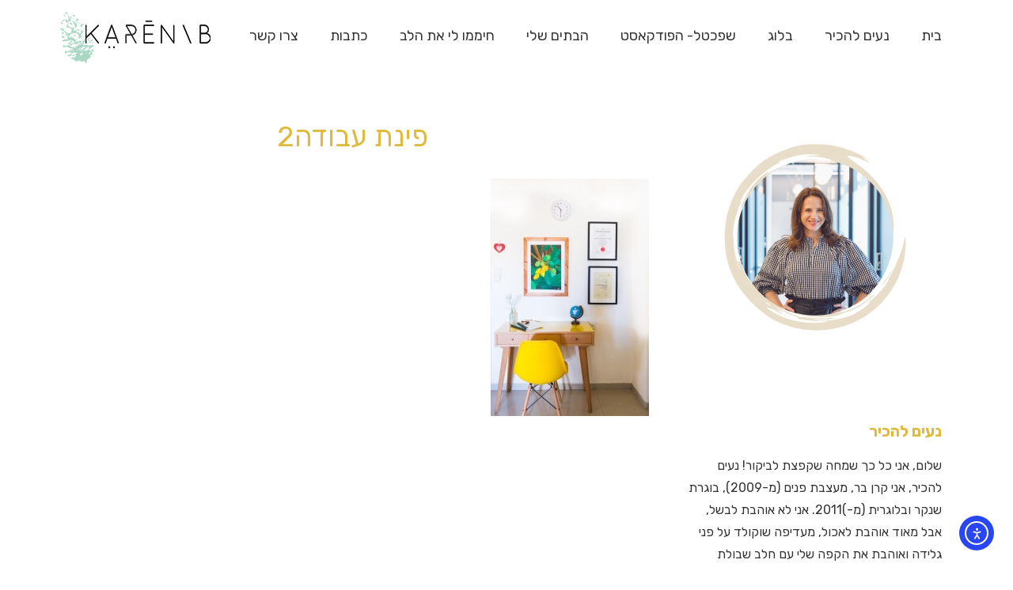

--- FILE ---
content_type: text/html; charset=UTF-8
request_url: https://karenb.co.il/2014/10/03/11/33/46/1380/%D7%A2%D7%99%D7%A6%D7%95%D7%91-%D7%9E%D7%A9%D7%A8%D7%93/%D7%90%D7%99%D7%9A-%D7%9C%D7%A2%D7%A6%D7%91-%D7%A4%D7%99%D7%A0%D7%AA-%D7%A2%D7%91%D7%95%D7%93%D7%94/attachment/%D7%A4%D7%99%D7%A0%D7%AA-%D7%A2%D7%91%D7%95%D7%93%D7%942
body_size: 16060
content:
<!DOCTYPE html>
<!--[if lt IE 7]>
<html class="no-js lt-ie9 lt-ie8 lt-ie7" dir="rtl" lang="he-IL" xmlns:fb="https://www.facebook.com/2008/fbml" xmlns:addthis="https://www.addthis.com/help/api-spec" > <![endif]-->
<!--[if IE 7]>
<html class="no-js lt-ie9 lt-ie8" dir="rtl" lang="he-IL" xmlns:fb="https://www.facebook.com/2008/fbml" xmlns:addthis="https://www.addthis.com/help/api-spec" > <![endif]-->
<!--[if IE 8]>
<html class="no-js lt-ie9" dir="rtl" lang="he-IL" xmlns:fb="https://www.facebook.com/2008/fbml" xmlns:addthis="https://www.addthis.com/help/api-spec" > <![endif]-->
<!--[if gt IE 8]><!--> <html class="no-js" dir="rtl" lang="he-IL" xmlns:fb="https://www.facebook.com/2008/fbml" xmlns:addthis="https://www.addthis.com/help/api-spec" > <!--<![endif]-->
<head>
	<meta charset="utf-8" />
	<meta name="viewport" content="width=device-width, initial-scale=1.0" />
	<title>פינת עבודה2 - Karen B</title>
	<meta name='robots' content='index, follow, max-image-preview:large, max-snippet:-1, max-video-preview:-1' />
		<style>img:is([sizes="auto" i], [sizes^="auto," i]) { contain-intrinsic-size: 3000px 1500px }</style>
		
	<!-- This site is optimized with the Yoast SEO plugin v25.6 - https://yoast.com/wordpress/plugins/seo/ -->
	<link rel="canonical" href="https://karenb.co.il/2014/10/03/11/33/46/1380/עיצוב-משרד/איך-לעצב-פינת-עבודה/attachment/פינת-עבודה2/" />
	<script type="application/ld+json" class="yoast-schema-graph">{"@context":"https://schema.org","@graph":[{"@type":"WebPage","@id":"https://karenb.co.il/2014/10/03/11/33/46/1380/%D7%A2%D7%99%D7%A6%D7%95%D7%91-%D7%9E%D7%A9%D7%A8%D7%93/%D7%90%D7%99%D7%9A-%D7%9C%D7%A2%D7%A6%D7%91-%D7%A4%D7%99%D7%A0%D7%AA-%D7%A2%D7%91%D7%95%D7%93%D7%94/attachment/%D7%A4%D7%99%D7%A0%D7%AA-%D7%A2%D7%91%D7%95%D7%93%D7%942/","url":"https://karenb.co.il/2014/10/03/11/33/46/1380/%D7%A2%D7%99%D7%A6%D7%95%D7%91-%D7%9E%D7%A9%D7%A8%D7%93/%D7%90%D7%99%D7%9A-%D7%9C%D7%A2%D7%A6%D7%91-%D7%A4%D7%99%D7%A0%D7%AA-%D7%A2%D7%91%D7%95%D7%93%D7%94/attachment/%D7%A4%D7%99%D7%A0%D7%AA-%D7%A2%D7%91%D7%95%D7%93%D7%942/","name":"פינת עבודה2 - Karen B","isPartOf":{"@id":"https://karenb.co.il/#website"},"primaryImageOfPage":{"@id":"https://karenb.co.il/2014/10/03/11/33/46/1380/%D7%A2%D7%99%D7%A6%D7%95%D7%91-%D7%9E%D7%A9%D7%A8%D7%93/%D7%90%D7%99%D7%9A-%D7%9C%D7%A2%D7%A6%D7%91-%D7%A4%D7%99%D7%A0%D7%AA-%D7%A2%D7%91%D7%95%D7%93%D7%94/attachment/%D7%A4%D7%99%D7%A0%D7%AA-%D7%A2%D7%91%D7%95%D7%93%D7%942/#primaryimage"},"image":{"@id":"https://karenb.co.il/2014/10/03/11/33/46/1380/%D7%A2%D7%99%D7%A6%D7%95%D7%91-%D7%9E%D7%A9%D7%A8%D7%93/%D7%90%D7%99%D7%9A-%D7%9C%D7%A2%D7%A6%D7%91-%D7%A4%D7%99%D7%A0%D7%AA-%D7%A2%D7%91%D7%95%D7%93%D7%94/attachment/%D7%A4%D7%99%D7%A0%D7%AA-%D7%A2%D7%91%D7%95%D7%93%D7%942/#primaryimage"},"thumbnailUrl":"https://karenb.co.il/wp-content/blogs.dir/8/files/2014/10/-עבודה2-e1412329742543.jpg","datePublished":"2014-10-03T09:48:48+00:00","breadcrumb":{"@id":"https://karenb.co.il/2014/10/03/11/33/46/1380/%D7%A2%D7%99%D7%A6%D7%95%D7%91-%D7%9E%D7%A9%D7%A8%D7%93/%D7%90%D7%99%D7%9A-%D7%9C%D7%A2%D7%A6%D7%91-%D7%A4%D7%99%D7%A0%D7%AA-%D7%A2%D7%91%D7%95%D7%93%D7%94/attachment/%D7%A4%D7%99%D7%A0%D7%AA-%D7%A2%D7%91%D7%95%D7%93%D7%942/#breadcrumb"},"inLanguage":"he-IL","potentialAction":[{"@type":"ReadAction","target":["https://karenb.co.il/2014/10/03/11/33/46/1380/%D7%A2%D7%99%D7%A6%D7%95%D7%91-%D7%9E%D7%A9%D7%A8%D7%93/%D7%90%D7%99%D7%9A-%D7%9C%D7%A2%D7%A6%D7%91-%D7%A4%D7%99%D7%A0%D7%AA-%D7%A2%D7%91%D7%95%D7%93%D7%94/attachment/%D7%A4%D7%99%D7%A0%D7%AA-%D7%A2%D7%91%D7%95%D7%93%D7%942/"]}]},{"@type":"ImageObject","inLanguage":"he-IL","@id":"https://karenb.co.il/2014/10/03/11/33/46/1380/%D7%A2%D7%99%D7%A6%D7%95%D7%91-%D7%9E%D7%A9%D7%A8%D7%93/%D7%90%D7%99%D7%9A-%D7%9C%D7%A2%D7%A6%D7%91-%D7%A4%D7%99%D7%A0%D7%AA-%D7%A2%D7%91%D7%95%D7%93%D7%94/attachment/%D7%A4%D7%99%D7%A0%D7%AA-%D7%A2%D7%91%D7%95%D7%93%D7%942/#primaryimage","url":"https://karenb.co.il/wp-content/blogs.dir/8/files/2014/10/-עבודה2-e1412329742543.jpg","contentUrl":"https://karenb.co.il/wp-content/blogs.dir/8/files/2014/10/-עבודה2-e1412329742543.jpg","width":500,"height":750},{"@type":"BreadcrumbList","@id":"https://karenb.co.il/2014/10/03/11/33/46/1380/%D7%A2%D7%99%D7%A6%D7%95%D7%91-%D7%9E%D7%A9%D7%A8%D7%93/%D7%90%D7%99%D7%9A-%D7%9C%D7%A2%D7%A6%D7%91-%D7%A4%D7%99%D7%A0%D7%AA-%D7%A2%D7%91%D7%95%D7%93%D7%94/attachment/%D7%A4%D7%99%D7%A0%D7%AA-%D7%A2%D7%91%D7%95%D7%93%D7%942/#breadcrumb","itemListElement":[{"@type":"ListItem","position":1,"name":"Home","item":"https://karenb.co.il/"},{"@type":"ListItem","position":2,"name":"הכינו שולחנכם לשנה החדשה- איך לעצב פינת עבודה מושלמת?","item":"https://karenb.co.il/2014/10/03/11/33/46/1380/%d7%a2%d7%99%d7%a6%d7%95%d7%91-%d7%9e%d7%a9%d7%a8%d7%93/%d7%90%d7%99%d7%9a-%d7%9c%d7%a2%d7%a6%d7%91-%d7%a4%d7%99%d7%a0%d7%aa-%d7%a2%d7%91%d7%95%d7%93%d7%94"},{"@type":"ListItem","position":3,"name":"פינת עבודה2"}]},{"@type":"WebSite","@id":"https://karenb.co.il/#website","url":"https://karenb.co.il/","name":"Karen B","description":"מעצבת פנים","potentialAction":[{"@type":"SearchAction","target":{"@type":"EntryPoint","urlTemplate":"https://karenb.co.il/?s={search_term_string}"},"query-input":{"@type":"PropertyValueSpecification","valueRequired":true,"valueName":"search_term_string"}}],"inLanguage":"he-IL"}]}</script>
	<!-- / Yoast SEO plugin. -->


<link rel='dns-prefetch' href='//cdn.elementor.com' />
<link rel="alternate" type="application/rss+xml" title="Karen B &laquo; פיד‏" href="https://karenb.co.il/feed" />
<link rel="alternate" type="application/rss+xml" title="Karen B &laquo; פיד תגובות‏" href="https://karenb.co.il/comments/feed" />
<link rel="alternate" type="application/rss+xml" title="Karen B &laquo; פיד תגובות של פינת עבודה2" href="https://karenb.co.il/2014/10/03/11/33/46/1380/%d7%a2%d7%99%d7%a6%d7%95%d7%91-%d7%9e%d7%a9%d7%a8%d7%93/%d7%90%d7%99%d7%9a-%d7%9c%d7%a2%d7%a6%d7%91-%d7%a4%d7%99%d7%a0%d7%aa-%d7%a2%d7%91%d7%95%d7%93%d7%94/attachment/%d7%a4%d7%99%d7%a0%d7%aa-%d7%a2%d7%91%d7%95%d7%93%d7%942/feed" />
		<!-- This site uses the Google Analytics by MonsterInsights plugin v9.11.1 - Using Analytics tracking - https://www.monsterinsights.com/ -->
		<!-- Note: MonsterInsights is not currently configured on this site. The site owner needs to authenticate with Google Analytics in the MonsterInsights settings panel. -->
					<!-- No tracking code set -->
				<!-- / Google Analytics by MonsterInsights -->
		<script type="text/javascript">
/* <![CDATA[ */
window._wpemojiSettings = {"baseUrl":"https:\/\/s.w.org\/images\/core\/emoji\/15.0.3\/72x72\/","ext":".png","svgUrl":"https:\/\/s.w.org\/images\/core\/emoji\/15.0.3\/svg\/","svgExt":".svg","source":{"concatemoji":"https:\/\/karenb.co.il\/wp-includes\/js\/wp-emoji-release.min.js?ver=6.6.4"}};
/*! This file is auto-generated */
!function(i,n){var o,s,e;function c(e){try{var t={supportTests:e,timestamp:(new Date).valueOf()};sessionStorage.setItem(o,JSON.stringify(t))}catch(e){}}function p(e,t,n){e.clearRect(0,0,e.canvas.width,e.canvas.height),e.fillText(t,0,0);var t=new Uint32Array(e.getImageData(0,0,e.canvas.width,e.canvas.height).data),r=(e.clearRect(0,0,e.canvas.width,e.canvas.height),e.fillText(n,0,0),new Uint32Array(e.getImageData(0,0,e.canvas.width,e.canvas.height).data));return t.every(function(e,t){return e===r[t]})}function u(e,t,n){switch(t){case"flag":return n(e,"\ud83c\udff3\ufe0f\u200d\u26a7\ufe0f","\ud83c\udff3\ufe0f\u200b\u26a7\ufe0f")?!1:!n(e,"\ud83c\uddfa\ud83c\uddf3","\ud83c\uddfa\u200b\ud83c\uddf3")&&!n(e,"\ud83c\udff4\udb40\udc67\udb40\udc62\udb40\udc65\udb40\udc6e\udb40\udc67\udb40\udc7f","\ud83c\udff4\u200b\udb40\udc67\u200b\udb40\udc62\u200b\udb40\udc65\u200b\udb40\udc6e\u200b\udb40\udc67\u200b\udb40\udc7f");case"emoji":return!n(e,"\ud83d\udc26\u200d\u2b1b","\ud83d\udc26\u200b\u2b1b")}return!1}function f(e,t,n){var r="undefined"!=typeof WorkerGlobalScope&&self instanceof WorkerGlobalScope?new OffscreenCanvas(300,150):i.createElement("canvas"),a=r.getContext("2d",{willReadFrequently:!0}),o=(a.textBaseline="top",a.font="600 32px Arial",{});return e.forEach(function(e){o[e]=t(a,e,n)}),o}function t(e){var t=i.createElement("script");t.src=e,t.defer=!0,i.head.appendChild(t)}"undefined"!=typeof Promise&&(o="wpEmojiSettingsSupports",s=["flag","emoji"],n.supports={everything:!0,everythingExceptFlag:!0},e=new Promise(function(e){i.addEventListener("DOMContentLoaded",e,{once:!0})}),new Promise(function(t){var n=function(){try{var e=JSON.parse(sessionStorage.getItem(o));if("object"==typeof e&&"number"==typeof e.timestamp&&(new Date).valueOf()<e.timestamp+604800&&"object"==typeof e.supportTests)return e.supportTests}catch(e){}return null}();if(!n){if("undefined"!=typeof Worker&&"undefined"!=typeof OffscreenCanvas&&"undefined"!=typeof URL&&URL.createObjectURL&&"undefined"!=typeof Blob)try{var e="postMessage("+f.toString()+"("+[JSON.stringify(s),u.toString(),p.toString()].join(",")+"));",r=new Blob([e],{type:"text/javascript"}),a=new Worker(URL.createObjectURL(r),{name:"wpTestEmojiSupports"});return void(a.onmessage=function(e){c(n=e.data),a.terminate(),t(n)})}catch(e){}c(n=f(s,u,p))}t(n)}).then(function(e){for(var t in e)n.supports[t]=e[t],n.supports.everything=n.supports.everything&&n.supports[t],"flag"!==t&&(n.supports.everythingExceptFlag=n.supports.everythingExceptFlag&&n.supports[t]);n.supports.everythingExceptFlag=n.supports.everythingExceptFlag&&!n.supports.flag,n.DOMReady=!1,n.readyCallback=function(){n.DOMReady=!0}}).then(function(){return e}).then(function(){var e;n.supports.everything||(n.readyCallback(),(e=n.source||{}).concatemoji?t(e.concatemoji):e.wpemoji&&e.twemoji&&(t(e.twemoji),t(e.wpemoji)))}))}((window,document),window._wpemojiSettings);
/* ]]> */
</script>
<style id='wp-emoji-styles-inline-css' type='text/css'>

	img.wp-smiley, img.emoji {
		display: inline !important;
		border: none !important;
		box-shadow: none !important;
		height: 1em !important;
		width: 1em !important;
		margin: 0 0.07em !important;
		vertical-align: -0.1em !important;
		background: none !important;
		padding: 0 !important;
	}
</style>
<link rel='stylesheet' id='wp-block-library-rtl-css' href='https://karenb.co.il/wp-includes/css/dist/block-library/style-rtl.min.css?ver=6.6.4' type='text/css' media='all' />
<style id='classic-theme-styles-inline-css' type='text/css'>
/*! This file is auto-generated */
.wp-block-button__link{color:#fff;background-color:#32373c;border-radius:9999px;box-shadow:none;text-decoration:none;padding:calc(.667em + 2px) calc(1.333em + 2px);font-size:1.125em}.wp-block-file__button{background:#32373c;color:#fff;text-decoration:none}
</style>
<style id='global-styles-inline-css' type='text/css'>
:root{--wp--preset--aspect-ratio--square: 1;--wp--preset--aspect-ratio--4-3: 4/3;--wp--preset--aspect-ratio--3-4: 3/4;--wp--preset--aspect-ratio--3-2: 3/2;--wp--preset--aspect-ratio--2-3: 2/3;--wp--preset--aspect-ratio--16-9: 16/9;--wp--preset--aspect-ratio--9-16: 9/16;--wp--preset--color--black: #000000;--wp--preset--color--cyan-bluish-gray: #abb8c3;--wp--preset--color--white: #ffffff;--wp--preset--color--pale-pink: #f78da7;--wp--preset--color--vivid-red: #cf2e2e;--wp--preset--color--luminous-vivid-orange: #ff6900;--wp--preset--color--luminous-vivid-amber: #fcb900;--wp--preset--color--light-green-cyan: #7bdcb5;--wp--preset--color--vivid-green-cyan: #00d084;--wp--preset--color--pale-cyan-blue: #8ed1fc;--wp--preset--color--vivid-cyan-blue: #0693e3;--wp--preset--color--vivid-purple: #9b51e0;--wp--preset--gradient--vivid-cyan-blue-to-vivid-purple: linear-gradient(135deg,rgba(6,147,227,1) 0%,rgb(155,81,224) 100%);--wp--preset--gradient--light-green-cyan-to-vivid-green-cyan: linear-gradient(135deg,rgb(122,220,180) 0%,rgb(0,208,130) 100%);--wp--preset--gradient--luminous-vivid-amber-to-luminous-vivid-orange: linear-gradient(135deg,rgba(252,185,0,1) 0%,rgba(255,105,0,1) 100%);--wp--preset--gradient--luminous-vivid-orange-to-vivid-red: linear-gradient(135deg,rgba(255,105,0,1) 0%,rgb(207,46,46) 100%);--wp--preset--gradient--very-light-gray-to-cyan-bluish-gray: linear-gradient(135deg,rgb(238,238,238) 0%,rgb(169,184,195) 100%);--wp--preset--gradient--cool-to-warm-spectrum: linear-gradient(135deg,rgb(74,234,220) 0%,rgb(151,120,209) 20%,rgb(207,42,186) 40%,rgb(238,44,130) 60%,rgb(251,105,98) 80%,rgb(254,248,76) 100%);--wp--preset--gradient--blush-light-purple: linear-gradient(135deg,rgb(255,206,236) 0%,rgb(152,150,240) 100%);--wp--preset--gradient--blush-bordeaux: linear-gradient(135deg,rgb(254,205,165) 0%,rgb(254,45,45) 50%,rgb(107,0,62) 100%);--wp--preset--gradient--luminous-dusk: linear-gradient(135deg,rgb(255,203,112) 0%,rgb(199,81,192) 50%,rgb(65,88,208) 100%);--wp--preset--gradient--pale-ocean: linear-gradient(135deg,rgb(255,245,203) 0%,rgb(182,227,212) 50%,rgb(51,167,181) 100%);--wp--preset--gradient--electric-grass: linear-gradient(135deg,rgb(202,248,128) 0%,rgb(113,206,126) 100%);--wp--preset--gradient--midnight: linear-gradient(135deg,rgb(2,3,129) 0%,rgb(40,116,252) 100%);--wp--preset--font-size--small: 13px;--wp--preset--font-size--medium: 20px;--wp--preset--font-size--large: 36px;--wp--preset--font-size--x-large: 42px;--wp--preset--spacing--20: 0.44rem;--wp--preset--spacing--30: 0.67rem;--wp--preset--spacing--40: 1rem;--wp--preset--spacing--50: 1.5rem;--wp--preset--spacing--60: 2.25rem;--wp--preset--spacing--70: 3.38rem;--wp--preset--spacing--80: 5.06rem;--wp--preset--shadow--natural: 6px 6px 9px rgba(0, 0, 0, 0.2);--wp--preset--shadow--deep: 12px 12px 50px rgba(0, 0, 0, 0.4);--wp--preset--shadow--sharp: 6px 6px 0px rgba(0, 0, 0, 0.2);--wp--preset--shadow--outlined: 6px 6px 0px -3px rgba(255, 255, 255, 1), 6px 6px rgba(0, 0, 0, 1);--wp--preset--shadow--crisp: 6px 6px 0px rgba(0, 0, 0, 1);}:where(.is-layout-flex){gap: 0.5em;}:where(.is-layout-grid){gap: 0.5em;}body .is-layout-flex{display: flex;}.is-layout-flex{flex-wrap: wrap;align-items: center;}.is-layout-flex > :is(*, div){margin: 0;}body .is-layout-grid{display: grid;}.is-layout-grid > :is(*, div){margin: 0;}:where(.wp-block-columns.is-layout-flex){gap: 2em;}:where(.wp-block-columns.is-layout-grid){gap: 2em;}:where(.wp-block-post-template.is-layout-flex){gap: 1.25em;}:where(.wp-block-post-template.is-layout-grid){gap: 1.25em;}.has-black-color{color: var(--wp--preset--color--black) !important;}.has-cyan-bluish-gray-color{color: var(--wp--preset--color--cyan-bluish-gray) !important;}.has-white-color{color: var(--wp--preset--color--white) !important;}.has-pale-pink-color{color: var(--wp--preset--color--pale-pink) !important;}.has-vivid-red-color{color: var(--wp--preset--color--vivid-red) !important;}.has-luminous-vivid-orange-color{color: var(--wp--preset--color--luminous-vivid-orange) !important;}.has-luminous-vivid-amber-color{color: var(--wp--preset--color--luminous-vivid-amber) !important;}.has-light-green-cyan-color{color: var(--wp--preset--color--light-green-cyan) !important;}.has-vivid-green-cyan-color{color: var(--wp--preset--color--vivid-green-cyan) !important;}.has-pale-cyan-blue-color{color: var(--wp--preset--color--pale-cyan-blue) !important;}.has-vivid-cyan-blue-color{color: var(--wp--preset--color--vivid-cyan-blue) !important;}.has-vivid-purple-color{color: var(--wp--preset--color--vivid-purple) !important;}.has-black-background-color{background-color: var(--wp--preset--color--black) !important;}.has-cyan-bluish-gray-background-color{background-color: var(--wp--preset--color--cyan-bluish-gray) !important;}.has-white-background-color{background-color: var(--wp--preset--color--white) !important;}.has-pale-pink-background-color{background-color: var(--wp--preset--color--pale-pink) !important;}.has-vivid-red-background-color{background-color: var(--wp--preset--color--vivid-red) !important;}.has-luminous-vivid-orange-background-color{background-color: var(--wp--preset--color--luminous-vivid-orange) !important;}.has-luminous-vivid-amber-background-color{background-color: var(--wp--preset--color--luminous-vivid-amber) !important;}.has-light-green-cyan-background-color{background-color: var(--wp--preset--color--light-green-cyan) !important;}.has-vivid-green-cyan-background-color{background-color: var(--wp--preset--color--vivid-green-cyan) !important;}.has-pale-cyan-blue-background-color{background-color: var(--wp--preset--color--pale-cyan-blue) !important;}.has-vivid-cyan-blue-background-color{background-color: var(--wp--preset--color--vivid-cyan-blue) !important;}.has-vivid-purple-background-color{background-color: var(--wp--preset--color--vivid-purple) !important;}.has-black-border-color{border-color: var(--wp--preset--color--black) !important;}.has-cyan-bluish-gray-border-color{border-color: var(--wp--preset--color--cyan-bluish-gray) !important;}.has-white-border-color{border-color: var(--wp--preset--color--white) !important;}.has-pale-pink-border-color{border-color: var(--wp--preset--color--pale-pink) !important;}.has-vivid-red-border-color{border-color: var(--wp--preset--color--vivid-red) !important;}.has-luminous-vivid-orange-border-color{border-color: var(--wp--preset--color--luminous-vivid-orange) !important;}.has-luminous-vivid-amber-border-color{border-color: var(--wp--preset--color--luminous-vivid-amber) !important;}.has-light-green-cyan-border-color{border-color: var(--wp--preset--color--light-green-cyan) !important;}.has-vivid-green-cyan-border-color{border-color: var(--wp--preset--color--vivid-green-cyan) !important;}.has-pale-cyan-blue-border-color{border-color: var(--wp--preset--color--pale-cyan-blue) !important;}.has-vivid-cyan-blue-border-color{border-color: var(--wp--preset--color--vivid-cyan-blue) !important;}.has-vivid-purple-border-color{border-color: var(--wp--preset--color--vivid-purple) !important;}.has-vivid-cyan-blue-to-vivid-purple-gradient-background{background: var(--wp--preset--gradient--vivid-cyan-blue-to-vivid-purple) !important;}.has-light-green-cyan-to-vivid-green-cyan-gradient-background{background: var(--wp--preset--gradient--light-green-cyan-to-vivid-green-cyan) !important;}.has-luminous-vivid-amber-to-luminous-vivid-orange-gradient-background{background: var(--wp--preset--gradient--luminous-vivid-amber-to-luminous-vivid-orange) !important;}.has-luminous-vivid-orange-to-vivid-red-gradient-background{background: var(--wp--preset--gradient--luminous-vivid-orange-to-vivid-red) !important;}.has-very-light-gray-to-cyan-bluish-gray-gradient-background{background: var(--wp--preset--gradient--very-light-gray-to-cyan-bluish-gray) !important;}.has-cool-to-warm-spectrum-gradient-background{background: var(--wp--preset--gradient--cool-to-warm-spectrum) !important;}.has-blush-light-purple-gradient-background{background: var(--wp--preset--gradient--blush-light-purple) !important;}.has-blush-bordeaux-gradient-background{background: var(--wp--preset--gradient--blush-bordeaux) !important;}.has-luminous-dusk-gradient-background{background: var(--wp--preset--gradient--luminous-dusk) !important;}.has-pale-ocean-gradient-background{background: var(--wp--preset--gradient--pale-ocean) !important;}.has-electric-grass-gradient-background{background: var(--wp--preset--gradient--electric-grass) !important;}.has-midnight-gradient-background{background: var(--wp--preset--gradient--midnight) !important;}.has-small-font-size{font-size: var(--wp--preset--font-size--small) !important;}.has-medium-font-size{font-size: var(--wp--preset--font-size--medium) !important;}.has-large-font-size{font-size: var(--wp--preset--font-size--large) !important;}.has-x-large-font-size{font-size: var(--wp--preset--font-size--x-large) !important;}
:where(.wp-block-post-template.is-layout-flex){gap: 1.25em;}:where(.wp-block-post-template.is-layout-grid){gap: 1.25em;}
:where(.wp-block-columns.is-layout-flex){gap: 2em;}:where(.wp-block-columns.is-layout-grid){gap: 2em;}
:root :where(.wp-block-pullquote){font-size: 1.5em;line-height: 1.6;}
</style>
<link rel='stylesheet' id='ea11y-widget-fonts-css' href='https://karenb.co.il/wp-content/plugins/pojo-accessibility/assets/build/fonts.css?ver=4.0.1' type='text/css' media='all' />
<link rel='stylesheet' id='ea11y-skip-link-css' href='https://karenb.co.il/wp-content/plugins/pojo-accessibility/assets/build/skip-link.css?ver=4.0.1' type='text/css' media='all' />
<link rel='stylesheet' id='taxopress-frontend-css-css' href='https://karenb.co.il/wp-content/plugins/simple-tags/assets/frontend/css/frontend.css?ver=3.43.0' type='text/css' media='all' />
<link rel='stylesheet' id='addthis_all_pages-css' href='https://karenb.co.il/wp-content/plugins/addthis/frontend/build/addthis_wordpress_public.min.css?ver=6.6.4' type='text/css' media='all' />
<link rel='stylesheet' id='pojo-css-framework-css' href='https://karenb.co.il/wp-content/themes/berlin/assets/bootstrap/css/bootstrap.min.css?ver=3.2.0' type='text/css' media='all' />
<link rel='stylesheet' id='font-awesome-css' href='https://karenb.co.il/wp-content/plugins/elementor/assets/lib/font-awesome/css/font-awesome.min.css?ver=4.7.0' type='text/css' media='all' />
<link rel='stylesheet' id='photoswipe-css' href='https://karenb.co.il/wp-content/plugins/pojo-lightbox/assets/photoswipe/photoswipe.min.css?ver=6.6.4' type='text/css' media='all' />
<link rel='stylesheet' id='photoswipe-skin-css' href='https://karenb.co.il/wp-content/plugins/pojo-lightbox/assets/photoswipe/default-skin/default-skin.min.css?ver=6.6.4' type='text/css' media='all' />
<link rel='stylesheet' id='pojo-base-style-css' href='https://karenb.co.il/wp-content/themes/berlin/core/assets/css/style.min.css?ver=1.8.1' type='text/css' media='all' />
<link rel='stylesheet' id='pojo-style-css' href='https://karenb.co.il/wp-content/themes/berlin-child/assets/css/style.css?ver=1.8.1' type='text/css' media='all' />
<link rel='stylesheet' id='pojo-base-style-rtl-css' href='https://karenb.co.il/wp-content/themes/berlin/core/assets/css/rtl.min.css?ver=1.8.1' type='text/css' media='all' />
<link rel='stylesheet' id='pojo-style-rtl-css' href='https://karenb.co.il/wp-content/themes/berlin-child/assets/css/rtl.css?ver=1.8.1' type='text/css' media='all' />
<script type="text/javascript" src="https://karenb.co.il/wp-includes/js/jquery/jquery.min.js?ver=3.7.1" id="jquery-core-js"></script>
<script type="text/javascript" src="https://karenb.co.il/wp-includes/js/jquery/jquery-migrate.min.js?ver=3.4.1" id="jquery-migrate-js"></script>
<script type="text/javascript" src="https://karenb.co.il/wp-content/plugins/simple-tags/assets/frontend/js/frontend.js?ver=3.43.0" id="taxopress-frontend-js-js"></script>
<link rel="https://api.w.org/" href="https://karenb.co.il/wp-json/" /><link rel="alternate" title="JSON" type="application/json" href="https://karenb.co.il/wp-json/wp/v2/media/1381" /><link rel="EditURI" type="application/rsd+xml" title="RSD" href="https://karenb.co.il/xmlrpc.php?rsd" />
<link rel='shortlink' href='https://karenb.co.il/?p=1381' />
<link rel="alternate" title="oEmbed (JSON)" type="application/json+oembed" href="https://karenb.co.il/wp-json/oembed/1.0/embed?url=https%3A%2F%2Fkarenb.co.il%2F2014%2F10%2F03%2F11%2F33%2F46%2F1380%2F%25d7%25a2%25d7%2599%25d7%25a6%25d7%2595%25d7%2591-%25d7%259e%25d7%25a9%25d7%25a8%25d7%2593%2F%25d7%2590%25d7%2599%25d7%259a-%25d7%259c%25d7%25a2%25d7%25a6%25d7%2591-%25d7%25a4%25d7%2599%25d7%25a0%25d7%25aa-%25d7%25a2%25d7%2591%25d7%2595%25d7%2593%25d7%2594%2Fattachment%2F%25d7%25a4%25d7%2599%25d7%25a0%25d7%25aa-%25d7%25a2%25d7%2591%25d7%2595%25d7%2593%25d7%25942" />
<link rel="alternate" title="oEmbed (XML)" type="text/xml+oembed" href="https://karenb.co.il/wp-json/oembed/1.0/embed?url=https%3A%2F%2Fkarenb.co.il%2F2014%2F10%2F03%2F11%2F33%2F46%2F1380%2F%25d7%25a2%25d7%2599%25d7%25a6%25d7%2595%25d7%2591-%25d7%259e%25d7%25a9%25d7%25a8%25d7%2593%2F%25d7%2590%25d7%2599%25d7%259a-%25d7%259c%25d7%25a2%25d7%25a6%25d7%2591-%25d7%25a4%25d7%2599%25d7%25a0%25d7%25aa-%25d7%25a2%25d7%2591%25d7%2595%25d7%2593%25d7%2594%2Fattachment%2F%25d7%25a4%25d7%2599%25d7%25a0%25d7%25aa-%25d7%25a2%25d7%2591%25d7%2595%25d7%2593%25d7%25942&#038;format=xml" />
<link rel="stylesheet" type="text/css" href="https://fonts.googleapis.com/css?family=Rubik:100,100italic,200,200italic,300,300italic,400,400italic,500,500italic,600,600italic,700,700italic,800,800italic,900,900italic&subset=hebrew"><style type="text/css">body{background-color: rgba(255, 255, 255, 1);background-position: top center;background-repeat: repeat;background-size: auto;background-attachment: scroll;color: #333333; font-family: 'Rubik', Arial, sans-serif; font-weight: normal; font-size: 16px;line-height: 1.8em;}div.logo-text a{color: #e0ba3f; font-family: 'Rubik', Arial, sans-serif; font-weight: normal; font-size: 14px;line-height: 1em;}.logo{margin-top: 15px;margin-bottom: 10px;}#header, .sticky-header{background-color: rgba(255, 255, 255, 1);background-position: top center;background-repeat: repeat-x;background-size: auto;background-attachment: scroll;}.sf-menu a, .mobile-menu a,.sf-menu a:hover,.sf-menu li.active a, .sf-menu li.current-menu-item > a,.sf-menu .sfHover > a,.sf-menu .sfHover > li.current-menu-item > a,.sf-menu li.current-menu-ancestor > a,.mobile-menu a:hover,.mobile-menu li.current-menu-item > a{color: #333333; font-family: 'Rubik', Arial, sans-serif; font-weight: normal; font-size: 18px;}.nav-main .sf-menu .sub-menu{background-color: #333333;}.nav-main .sf-menu .sub-menu li:hover > a,.nav-main .sf-menu .sub-menu li.current-menu-item > a{background-color: #b5d9bd;color: #b5d9bd;}.nav-main .sf-menu .sub-menu li a{color: #333333; font-family: 'Rubik', Arial, sans-serif; font-weight: normal; font-size: 18px;line-height: 3em;}.search-section{background-color: #b5d9bd;}.search-section,.search-section .form-search .field{color: #333333;}#page-header.page-header-style-custom_bg{background-color: rgba(181, 217, 189, 1);background-position: center center;background-repeat: repeat;background-size: cover;background-attachment: scroll;}#page-header{color: #333333; font-family: 'Rubik', Arial, sans-serif; font-weight: normal; font-size: 18px;text-transform: none;line-height: 70px;}#page-header div.breadcrumbs, #page-header div.breadcrumbs a{color: #e0ba3f; font-family: 'Rubik', Arial, sans-serif; font-weight: normal; font-size: 14px;line-height: 1em;}a, .entry-meta, #breadcrumbs{color: #e0ba3f;}a:hover, a:focus{color: #b5d9bd;}::selection{color: #333333;background: #e0ba3f;}::-moz-selection{color: #333333;background: #e0ba3f;}h1{color: #e0ba3f; font-family: 'Rubik', Arial, sans-serif; font-weight: normal; font-size: 36px;text-transform: none;line-height: 1.3em;}h2{color: #333333; font-family: 'Rubik', Arial, sans-serif; font-weight: normal; font-size: 34px;text-transform: none;line-height: 1.3em;}h3{color: #333333; font-family: 'Rubik', Arial, sans-serif; font-weight: bold; font-size: 30px;text-transform: none;line-height: 1.5em;}h4{color: #333333; font-family: 'Rubik', Arial, sans-serif; font-weight: bold; font-size: 22px;text-transform: none;line-height: 1.5em;}h5{color: #333333; font-family: 'Rubik', Arial, sans-serif; font-weight: normal; font-size: 26px;line-height: 1.5em;}h6{color: #e0ba3f; font-family: 'Rubik', Arial, sans-serif; font-weight: normal; font-size: 16px;line-height: 1.5em;}#sidebar{color: #333333; font-family: 'Rubik', Arial, sans-serif; font-weight: normal; font-size: 16px;line-height: 1.8em;}#sidebar a{color: #e0ba3f;}#sidebar a:hover{color: #333333;}#sidebar .widget-title{color: #e0ba3f; font-family: 'Rubik', Arial, sans-serif; font-weight: bold; font-size: 20px;line-height: 1.5em;}#footer{background-color: #a7d6c3;color: #333333; font-family: 'Rubik', Arial, sans-serif; font-weight: normal; font-size: 16px;line-height: 1.3em;}#footer a{color: #e0ba3f;}#footer a:hover{color: #333333;}#sidebar-footer .widget-title{color: #e0ba3f; font-family: 'Rubik', Arial, sans-serif; font-weight: normal; font-size: 20px;line-height: 2em;}#copyright{background-color: #333333;color: #ffffff; font-family: 'Rubik', Arial, sans-serif; font-weight: normal; font-size: 14px;line-height: 70px;}#copyright a{color: #b5d9bd;}#copyright a:hover{color: #e0ba3f;}#pojo-scroll-up{width: 40px;height: 40px;line-height: 40px;background-color: rgba(224, 186, 63, 0.6);background-position: top center;background-repeat: repeat;background-size: auto;background-attachment: scroll;}#pojo-scroll-up a{color: #333333;}.sf-menu a, .menu-no-found,.sf-menu li.pojo-menu-search,.search-header{line-height: 90px;}.sf-menu li:hover ul, .sf-menu li.sfHover ul{top: 90px;}a.search-toggle{color: #333333;}.navbar-toggle{border-color: #333333;}.icon-bar{background-color: #333333;}.nav-main .sf-menu > li > a:hover span:after, sf-menu > li.active a span:after, .sf-menu > li.current-menu-item > a span:after,.sf-menu li.current-menu-ancestor > a span:after,.sf-menu .sfHover > a span:after,.sf-menu .sfHover > li.current-menu-item > a span:after{background: #b5d9bd;}.sf-menu .sub-menu li > a{border-color: #b5d9bd;}			article.sticky:before {background-color: #e0ba3f;}
			.image-link:hover {background-color: #e0ba3f;}
			#breadcrumbs .separator {color: #e0ba3f;}
			.nav-main .pojo-menu-cart li.cart-checkout a {color: #e0ba3f !important;border-color: #e0ba3f !important;}
			.nav-main .pojo-menu-cart li.cart-checkout a:hover {color: #333333 !important;border-color: #333333 !important;}
			.align-pagination .pagination > li > a:hover,.align-pagination .pagination > li > span:hover,.align-pagination .pagination > .active > a,.align-pagination .pagination > .active > span,.align-pagination .pagination > .active > a:hover,.align-pagination .pagination > .active > span:hover,.align-pagination .pagination > .active > a:focus,.align-pagination .pagination > .active > span:focus {border-color: #e0ba3f; color: #e0ba3f;}
			.pojo-loadmore-wrap .button:hover,.pojo-loadmore-wrap .pojo-loading,.pojo-loading-wrap .button:hover,.pojo-loading-wrap .pojo-loading:hover {border-color: #e0ba3f; color: #e0ba3f;}
			.gallery-item.grid-item .inbox .caption small {color: #e0ba3f;}
			.woocommerce ul.products li.product .caption .price, .woocommerce-page ul.products li.product .caption .price {color: #e0ba3f;}
			.category-filters li a {color: #333333;}
			.category-filters li a:hover,.category-filters li a.active {color: #e0ba3f;}
			.widget_tag_cloud a, #sidebar-footer .widget_tag_cloud a {color: #333333;}
			.widget_tag_cloud a:hover, #sidebar-footer .widget_tag_cloud a:hover {background-color: #e0ba3f; color: #333333;}
			ul.social-links li a .social-icon:before {background-color: #e0ba3f;}
			ul.social-links li a .social-icon:before {color: #333333; }
			ul.social-links li a:hover .social-icon:before {background-color: #333333; }
			ul.social-links li a:hover .social-icon:before {color: #e0ba3f; }
			.read-more,.more-link span {color: #e0ba3f;}
			.read-more:hover,.more-link span:hover {color: #333333;}
			.navbar-toggle:hover .icon-bar, .navbar-toggle:focus .icon-bar {background-color: #e0ba3f;}
			.catalog-item-price {color: #e0ba3f;}
			.button,.button.size-small,.button.size-large,.button.size-xl,.button.size-xxl {border-color: #e0ba3f;color: #e0ba3f;}
			.button:hover,.button.size-small:hover,.button.size-large:hover,.button.size-xl:hover {border-color: #333333;color: #333333;}</style>
		<meta name="generator" content="Elementor 3.34.2; features: additional_custom_breakpoints; settings: css_print_method-external, google_font-enabled, font_display-auto">
			<style>
				.e-con.e-parent:nth-of-type(n+4):not(.e-lazyloaded):not(.e-no-lazyload),
				.e-con.e-parent:nth-of-type(n+4):not(.e-lazyloaded):not(.e-no-lazyload) * {
					background-image: none !important;
				}
				@media screen and (max-height: 1024px) {
					.e-con.e-parent:nth-of-type(n+3):not(.e-lazyloaded):not(.e-no-lazyload),
					.e-con.e-parent:nth-of-type(n+3):not(.e-lazyloaded):not(.e-no-lazyload) * {
						background-image: none !important;
					}
				}
				@media screen and (max-height: 640px) {
					.e-con.e-parent:nth-of-type(n+2):not(.e-lazyloaded):not(.e-no-lazyload),
					.e-con.e-parent:nth-of-type(n+2):not(.e-lazyloaded):not(.e-no-lazyload) * {
						background-image: none !important;
					}
				}
			</style>
			<script>(()=>{var o=[],i={};["on","off","toggle","show"].forEach((l=>{i[l]=function(){o.push([l,arguments])}})),window.Boxzilla=i,window.boxzilla_queue=o})();</script><link rel="icon" href="https://karenb.co.il/wp-content/blogs.dir/8/files/2017/03/cropped-1-32x32.png" sizes="32x32" />
<link rel="icon" href="https://karenb.co.il/wp-content/blogs.dir/8/files/2017/03/cropped-1-192x192.png" sizes="192x192" />
<link rel="apple-touch-icon" href="https://karenb.co.il/wp-content/blogs.dir/8/files/2017/03/cropped-1-180x180.png" />
<meta name="msapplication-TileImage" content="https://karenb.co.il/wp-content/blogs.dir/8/files/2017/03/cropped-1-270x270.png" />
<style id="sccss">img[Attributes Style] {
    width: 200px;
    height: 200px;
}


/* background for blog */
.hentry.media {
    background-color: #f9f9f9 !important;
    padding: 30px !important;
    border: none !important;
}

.page-id-394 section#main {
    background-color: #f9f9f9;
}
/* END */


#sidebar .widget {
    background-color: #FFF;
    padding: 20px;
    border: 0px solid #ddd !important;
}


.hentry.media {
    background-color: #ffffff !important;
}

.page-id-394 section#main {
    background-color: #ffffff;
}</style></head>
<body class="rtl attachment attachment-template-default single single-attachment postid-1381 attachmentid-1381 attachment-jpeg ally-default layout-sidebar-left elementor-default elementor-kit-4266">
		<script>
			const onSkipLinkClick = () => {
				const htmlElement = document.querySelector('html');

				htmlElement.style['scroll-behavior'] = 'smooth';

				setTimeout( () => htmlElement.style['scroll-behavior'] = null, 1000 );
			}
			document.addEventListener("DOMContentLoaded", () => {
				if (!document.querySelector('#content')) {
					document.querySelector('.ea11y-skip-to-content-link').remove();
				}
			});
		</script>
		<nav aria-label="Skip to content navigation">
			<a class="ea11y-skip-to-content-link"
				href="#content"
				tabindex="-1"
				onclick="onSkipLinkClick()"
			>
				דילוג לתוכן
				<svg width="24" height="24" viewBox="0 0 24 24" fill="none" role="presentation">
					<path d="M18 6V12C18 12.7956 17.6839 13.5587 17.1213 14.1213C16.5587 14.6839 15.7956 15 15 15H5M5 15L9 11M5 15L9 19"
								stroke="black"
								stroke-width="1.5"
								stroke-linecap="round"
								stroke-linejoin="round"
					/>
				</svg>
			</a>
			<div class="ea11y-skip-to-content-backdrop"></div>
		</nav>

		<div id="container" class="wide">
				
	<div class="container-wrapper">

	<header id="header" class="logo-right" role="banner">
			<div class="container">
				<div class="logo">
											<div class="logo-img">
							<a href="https://karenb.co.il/" rel="home"><img src="https://karenb.co.il/wp-content/blogs.dir/8/files/2017/04/LOGO2.png" alt="Karen B" class="logo-img-primary" /></a>
						</div>
															<button type="button" class="navbar-toggle visible-xs" data-toggle="collapse" data-target=".navbar-collapse">
						<span class="sr-only">תפריט</span>
						<span class="icon-bar"></span>
						<span class="icon-bar"></span>
						<span class="icon-bar"></span>
					</button>
									</div><!--.logo -->
				<nav class="nav-main" role="navigation">
					<div class="navbar-collapse collapse">
						<div class="nav-main-inner">
															<ul id="menu-header" class="sf-menu hidden-xs"><li class="menu-item menu-item-type-post_type menu-item-object-page menu-item-home menu-%d7%91%d7%99%d7%aa first-item menu-item-2406"><a href="https://karenb.co.il/"><span>בית</span></a></li>
<li class="menu-item menu-item-type-post_type menu-item-object-page menu-%d7%a0%d7%a2%d7%99%d7%9d-%d7%9c%d7%94%d7%9b%d7%99%d7%a8 menu-item-66"><a href="https://karenb.co.il/%d7%a0%d7%a2%d7%99%d7%9d-%d7%9c%d7%94%d7%9b%d7%99%d7%a8"><span>נעים להכיר</span></a></li>
<li class="menu-item menu-item-type-post_type menu-item-object-page menu-%d7%91%d7%9c%d7%95%d7%92 menu-item-2335"><a href="https://karenb.co.il/%d7%91%d7%9c%d7%95%d7%92"><span>בלוג</span></a></li>
<li class="menu-item menu-item-type-post_type menu-item-object-page menu-%d7%a9%d7%a4%d7%9b%d7%98%d7%9c-%d7%94%d7%a4%d7%95%d7%93%d7%a7%d7%90%d7%a1%d7%98 menu-item-3463"><a href="https://karenb.co.il/%d7%a9%d7%a4%d7%9b%d7%98%d7%9c-%d7%94%d7%a4%d7%95%d7%93%d7%a7%d7%90%d7%a1%d7%98"><span>שפכטל- הפודקאסט</span></a></li>
<li class="menu-item menu-item-type-post_type menu-item-object-page menu-%d7%94%d7%91%d7%aa%d7%99%d7%9d-%d7%a9%d7%9c%d7%99 menu-item-4344"><a href="https://karenb.co.il/%d7%94%d7%91%d7%99%d7%aa-%d7%a9%d7%9c%d7%99"><span>הבתים שלי</span></a></li>
<li class="menu-item menu-item-type-post_type menu-item-object-page menu-%d7%97%d7%99%d7%9e%d7%9e%d7%95-%d7%9c%d7%99-%d7%90%d7%aa-%d7%94%d7%9c%d7%91 menu-item-2723"><a href="https://karenb.co.il/%d7%97%d7%99%d7%9e%d7%9e%d7%95-%d7%9c%d7%99-%d7%90%d7%aa-%d7%94%d7%9c%d7%91"><span>חיממו לי את הלב</span></a></li>
<li class="menu-item menu-item-type-post_type menu-item-object-page menu-%d7%9b%d7%aa%d7%91%d7%95%d7%aa menu-item-2724"><a href="https://karenb.co.il/%d7%9b%d7%aa%d7%91%d7%95%d7%aa"><span>כתבות</span></a></li>
<li class="menu-item menu-item-type-post_type menu-item-object-page menu-%d7%a6%d7%a8%d7%95-%d7%a7%d7%a9%d7%a8 menu-item-161"><a href="https://karenb.co.il/%d7%a8%d7%95%d7%a6%d7%94-%d7%9c%d7%93%d7%91%d7%a8-%d7%90%d7%99%d7%aa%d7%99"><span>צרו קשר</span></a></li>
</ul><ul id="menu-header-1" class="mobile-menu visible-xs"><li class="menu-item menu-item-type-post_type menu-item-object-page menu-item-home first-item menu-item-2406"><a href="https://karenb.co.il/"><span>בית</span></a></li>
<li class="menu-item menu-item-type-post_type menu-item-object-page menu-item-66"><a href="https://karenb.co.il/%d7%a0%d7%a2%d7%99%d7%9d-%d7%9c%d7%94%d7%9b%d7%99%d7%a8"><span>נעים להכיר</span></a></li>
<li class="menu-item menu-item-type-post_type menu-item-object-page menu-item-2335"><a href="https://karenb.co.il/%d7%91%d7%9c%d7%95%d7%92"><span>בלוג</span></a></li>
<li class="menu-item menu-item-type-post_type menu-item-object-page menu-item-3463"><a href="https://karenb.co.il/%d7%a9%d7%a4%d7%9b%d7%98%d7%9c-%d7%94%d7%a4%d7%95%d7%93%d7%a7%d7%90%d7%a1%d7%98"><span>שפכטל- הפודקאסט</span></a></li>
<li class="menu-item menu-item-type-post_type menu-item-object-page menu-item-4344"><a href="https://karenb.co.il/%d7%94%d7%91%d7%99%d7%aa-%d7%a9%d7%9c%d7%99"><span>הבתים שלי</span></a></li>
<li class="menu-item menu-item-type-post_type menu-item-object-page menu-item-2723"><a href="https://karenb.co.il/%d7%97%d7%99%d7%9e%d7%9e%d7%95-%d7%9c%d7%99-%d7%90%d7%aa-%d7%94%d7%9c%d7%91"><span>חיממו לי את הלב</span></a></li>
<li class="menu-item menu-item-type-post_type menu-item-object-page menu-item-2724"><a href="https://karenb.co.il/%d7%9b%d7%aa%d7%91%d7%95%d7%aa"><span>כתבות</span></a></li>
<li class="menu-item menu-item-type-post_type menu-item-object-page menu-item-161"><a href="https://karenb.co.il/%d7%a8%d7%95%d7%a6%d7%94-%d7%9c%d7%93%d7%91%d7%a8-%d7%90%d7%99%d7%aa%d7%99"><span>צרו קשר</span></a></li>
</ul>																					</div>
					</div>
				</nav><!--/#nav-menu -->
			</div><!-- /.container -->
		</header>

		
		<div class="sticky-header-running"></div>

					<div class="sticky-header logo-right">
				<div class="container">
					<div class="logo">
													<div class="logo-img">
								<a href="https://karenb.co.il/" rel="home"><img src="https://karenb.co.il/wp-content/blogs.dir/8/files/2017/03/LOGO_1_STIKY.png" alt="Karen B" class="logo-img-secondary" /></a>
							</div>
																		<button type="button" class="navbar-toggle visible-xs" data-toggle="collapse" data-target=".navbar-collapse">
							<span class="sr-only">תפריט</span>
							<span class="icon-bar"></span>
							<span class="icon-bar"></span>
							<span class="icon-bar"></span>
						</button>
											</div><!--.logo -->
					<nav class="nav-main" role="navigation">
						<div class="navbar-collapse collapse">
							<div class="nav-main-inner">
																	<ul id="menu-header-2" class="sf-menu hidden-xs"><li class="menu-item menu-item-type-post_type menu-item-object-page menu-item-home first-item menu-item-2406"><a href="https://karenb.co.il/"><span>בית</span></a></li>
<li class="menu-item menu-item-type-post_type menu-item-object-page menu-item-66"><a href="https://karenb.co.il/%d7%a0%d7%a2%d7%99%d7%9d-%d7%9c%d7%94%d7%9b%d7%99%d7%a8"><span>נעים להכיר</span></a></li>
<li class="menu-item menu-item-type-post_type menu-item-object-page menu-item-2335"><a href="https://karenb.co.il/%d7%91%d7%9c%d7%95%d7%92"><span>בלוג</span></a></li>
<li class="menu-item menu-item-type-post_type menu-item-object-page menu-item-3463"><a href="https://karenb.co.il/%d7%a9%d7%a4%d7%9b%d7%98%d7%9c-%d7%94%d7%a4%d7%95%d7%93%d7%a7%d7%90%d7%a1%d7%98"><span>שפכטל- הפודקאסט</span></a></li>
<li class="menu-item menu-item-type-post_type menu-item-object-page menu-item-4344"><a href="https://karenb.co.il/%d7%94%d7%91%d7%99%d7%aa-%d7%a9%d7%9c%d7%99"><span>הבתים שלי</span></a></li>
<li class="menu-item menu-item-type-post_type menu-item-object-page menu-item-2723"><a href="https://karenb.co.il/%d7%97%d7%99%d7%9e%d7%9e%d7%95-%d7%9c%d7%99-%d7%90%d7%aa-%d7%94%d7%9c%d7%91"><span>חיממו לי את הלב</span></a></li>
<li class="menu-item menu-item-type-post_type menu-item-object-page menu-item-2724"><a href="https://karenb.co.il/%d7%9b%d7%aa%d7%91%d7%95%d7%aa"><span>כתבות</span></a></li>
<li class="menu-item menu-item-type-post_type menu-item-object-page menu-item-161"><a href="https://karenb.co.il/%d7%a8%d7%95%d7%a6%d7%94-%d7%9c%d7%93%d7%91%d7%a8-%d7%90%d7%99%d7%aa%d7%99"><span>צרו קשר</span></a></li>
</ul><ul id="menu-header-3" class="mobile-menu visible-xs"><li class="menu-item menu-item-type-post_type menu-item-object-page menu-item-home first-item menu-item-2406"><a href="https://karenb.co.il/"><span>בית</span></a></li>
<li class="menu-item menu-item-type-post_type menu-item-object-page menu-item-66"><a href="https://karenb.co.il/%d7%a0%d7%a2%d7%99%d7%9d-%d7%9c%d7%94%d7%9b%d7%99%d7%a8"><span>נעים להכיר</span></a></li>
<li class="menu-item menu-item-type-post_type menu-item-object-page menu-item-2335"><a href="https://karenb.co.il/%d7%91%d7%9c%d7%95%d7%92"><span>בלוג</span></a></li>
<li class="menu-item menu-item-type-post_type menu-item-object-page menu-item-3463"><a href="https://karenb.co.il/%d7%a9%d7%a4%d7%9b%d7%98%d7%9c-%d7%94%d7%a4%d7%95%d7%93%d7%a7%d7%90%d7%a1%d7%98"><span>שפכטל- הפודקאסט</span></a></li>
<li class="menu-item menu-item-type-post_type menu-item-object-page menu-item-4344"><a href="https://karenb.co.il/%d7%94%d7%91%d7%99%d7%aa-%d7%a9%d7%9c%d7%99"><span>הבתים שלי</span></a></li>
<li class="menu-item menu-item-type-post_type menu-item-object-page menu-item-2723"><a href="https://karenb.co.il/%d7%97%d7%99%d7%9e%d7%9e%d7%95-%d7%9c%d7%99-%d7%90%d7%aa-%d7%94%d7%9c%d7%91"><span>חיממו לי את הלב</span></a></li>
<li class="menu-item menu-item-type-post_type menu-item-object-page menu-item-2724"><a href="https://karenb.co.il/%d7%9b%d7%aa%d7%91%d7%95%d7%aa"><span>כתבות</span></a></li>
<li class="menu-item menu-item-type-post_type menu-item-object-page menu-item-161"><a href="https://karenb.co.il/%d7%a8%d7%95%d7%a6%d7%94-%d7%9c%d7%93%d7%91%d7%a8-%d7%90%d7%99%d7%aa%d7%99"><span>צרו קשר</span></a></li>
</ul>																								</div>
						</div>
					</nav><!--.nav-menu -->
				</div><!-- /.container -->
							</div>
		
			
	<div id="primary">
		<div class="container">
			<div id="content" class="row">
		<section id="main" class="col-sm-8 col-md-8 sidebar-left" role="main">
			<article id="post-1381" class="post-1381 attachment type-attachment status-inherit hentry">
															<div class="entry-post">
				<header class="entry-header">
																<div class="page-title">
							<h1 class="entry-title">
								פינת עבודה2							</h1>
						</div>
										<div class="entry-meta">
																													</div>
				</header>
				<div class="entry-content">
											<div class="at-above-post addthis_tool" data-url="https://karenb.co.il/2014/10/03/11/33/46/1380/%d7%a2%d7%99%d7%a6%d7%95%d7%91-%d7%9e%d7%a9%d7%a8%d7%93/%d7%90%d7%99%d7%9a-%d7%9c%d7%a2%d7%a6%d7%91-%d7%a4%d7%99%d7%a0%d7%aa-%d7%a2%d7%91%d7%95%d7%93%d7%94/attachment/%d7%a4%d7%99%d7%a0%d7%aa-%d7%a2%d7%91%d7%95%d7%93%d7%942"></div><p class="attachment"><a data-size="500x750" href='https://karenb.co.il/wp-content/blogs.dir/8/files/2014/10/-עבודה2-e1412329742543.jpg'><img fetchpriority="high" decoding="async" width="200" height="300" src="https://karenb.co.il/wp-content/blogs.dir/8/files/2014/10/פינת-עבודה2-200x300.jpg" class="attachment-medium size-medium" alt="" srcset="https://karenb.co.il/wp-content/blogs.dir/8/files/2014/10/פינת-עבודה2-200x300.jpg 200w, https://karenb.co.il/wp-content/blogs.dir/8/files/2014/10/פינת-עבודה2-400x599.jpg 400w, https://karenb.co.il/wp-content/blogs.dir/8/files/2014/10/פינת-עבודה2-210x314.jpg 210w, https://karenb.co.il/wp-content/blogs.dir/8/files/2014/10/-עבודה2-e1412329742543.jpg 500w" sizes="(max-width: 200px) 100vw, 200px" /></a></p>
<!-- AddThis Advanced Settings above via filter on the_content --><!-- AddThis Advanced Settings below via filter on the_content --><!-- AddThis Advanced Settings generic via filter on the_content --><!-- AddThis Share Buttons above via filter on the_content --><!-- AddThis Share Buttons below via filter on the_content --><div class="at-below-post addthis_tool" data-url="https://karenb.co.il/2014/10/03/11/33/46/1380/%d7%a2%d7%99%d7%a6%d7%95%d7%91-%d7%9e%d7%a9%d7%a8%d7%93/%d7%90%d7%99%d7%9a-%d7%9c%d7%a2%d7%a6%d7%91-%d7%a4%d7%99%d7%a0%d7%aa-%d7%a2%d7%91%d7%95%d7%93%d7%94/attachment/%d7%a4%d7%99%d7%a0%d7%aa-%d7%a2%d7%91%d7%95%d7%93%d7%942"></div><!-- AddThis Share Buttons generic via filter on the_content -->																
				</div>
				<footer class="entry-footer">
															<div class="entry-edit">
											</div>
				</footer>
			</div>

			
					</article>
			</section><!-- section#main -->
		<aside id="sidebar" class="col-sm-4 col-md-4" role="complementary">
	<section id="pojo_image-2" class="widget widget_pojo_image"><div class="widget-inner"><div class="widget-image align-center"><a href="https://karenb.us3.list-manage.com/subscribe?u=e6c67f57dec3c565923b34a60&id=90aeb67cc3"><img src="https://karenb.co.il/wp-content/blogs.dir/8/files/2024/05/Untitled-design-1.png" alt="מעצבת פנים " /></a></div></div></section><section id="text-5" class="widget widget_text"><div class="widget-inner"><h5 class="widget-title"><span>נעים להכיר</span></h5>			<div class="textwidget">שלום, אני כל כך שמחה שקפצת לביקור!
 נעים להכיר, אני קרן בר, מעצבת פנים (מ-2009), בוגרת שנקר ובלוגרית (מ-)2011.

אני לא אוהבת לבשל, אבל מאוד אוהבת לאכול, מעדיפה שוקולד על פני גלידה ואוהבת את הקפה שלי עם חלב שבולת שועל. 

הרומן שלי עם עיצוב החל בגיל מאוד צעיר אבל רק אחרי שסיימתי תואר ראשון בעבודה סוציאלית, הרגשתי שאני חייבת לממש את עצמי בעולם העיצוב. ב-2005 התקבלתי ללימודים ומאז אני מגשימה את עצמי בכל יום.

 הבלוג שלי זה המקום למצוא טיפים לעיצוב הבית, הדרכות יצירה  וכל מה שקשור בעיצוב ולייף סטייל.</div>
		</div></section><section id="search-4" class="widget widget_search"><div class="widget-inner"><h5 class="widget-title"><span>מה תרצי לעצב היום?</span></h5><form role="search" method="get" class="form form-search" action="https://karenb.co.il/">
	<label for="s">
		<span class="sr-only">חיפוש עבור:</span>
		<input type="search" title="חיפוש" name="s" value="" placeholder="חיפוש..." class="field search-field">
	</label>
	<button value="חיפוש" class="search-submit button" type="submit">חיפוש</button>
</form>
</div></section><section id="text-6" class="widget widget_text"><div class="widget-inner"><h5 class="widget-title"><span>כל הדברים הטובים</span></h5>			<div class="textwidget"><h6 style="color: #333333;">אני מזמינה אותך להירשם לניוזלטר ולקבל פוסטים מלאי השראה, מתנות והפתעות היישר למייל שלך.</h6>
</div>
		</div></section><section id="block-2" class="widget widget_block widget_media_image"><div class="widget-inner">
<figure class="wp-block-image size-full"><a href="http://eepurl.com/cVb9Sj" target="_blank" rel=" noreferrer noopener"><img decoding="async" width="1050" height="765" src="https://karenb.co.il/wp-content/blogs.dir/8/files/2024/05/הרשמה-לניוזלטר-1.gif" alt="" class="wp-image-4622"/></a></figure>
</div></section><section id="pojo_image-3" class="widget widget_pojo_image"><div class="widget-inner"><div class="widget-image align-none"><a href="http://www.israelblogawards.co.il/" target="_blank"><img src="https://karenb.co.il/wp-content/blogs.dir/8/files/2017/12/Gilsblogawa_1.png" alt="" /></a></div></div></section><section id="text-8" class="widget widget_text"><div class="widget-inner"><h5 class="widget-title"><span>נפגש ברשת</span></h5>			<div class="textwidget"><div>
<a href="https://www.facebook.com/KarenbInteriorDesign" target="_blank" title="Facebook" rel="noopener"><i class="fa fa-facebook-square fa-2x"></i></a> &nbsp;
<a href="http://pinterest.com/karenBDesgin/" target="_blank" title="Pinterest" rel="noopener"><i class="fa fa-pinterest-square fa-2x"></i></a> &nbsp;
<a href="#" target="_blank" title="Instagram" rel="noopener"><i class="fa fa-instagram fa-2x"></i></a>
</div></div>
		</div></section>
		<section id="recent-posts-2" class="widget widget_recent_entries"><div class="widget-inner">
		<h5 class="widget-title"><span>פוסטים אחרונים</span></h5>
		<ul>
											<li>
					<a href="https://karenb.co.il/2025/11/27/09/49/20/4766/%d7%a2%d7%99%d7%a6%d7%95%d7%91-%d7%a4%d7%a0%d7%99%d7%9d/%d7%a7%d7%95%d7%a7%d7%95-%d7%a9%d7%90%d7%a0%d7%9c-%d7%92%d7%a8%d7%a1%d7%90%d7%aa-%d7%90%d7%91%d7%9f-%d7%99%d7%94%d7%95%d7%93%d7%94">קוקו שאנל גרסאת אבן יהודה</a>
									</li>
											<li>
					<a href="https://karenb.co.il/2025/09/03/11/10/23/4745/%d7%a2%d7%99%d7%a6%d7%95%d7%91-%d7%a4%d7%a0%d7%99%d7%9d/8-%d7%aa%d7%a1%d7%9e%d7%99%d7%a0%d7%99%d7%9d-%d7%a9%d7%94%d7%92%d7%99%d7%a2-%d7%94%d7%96%d7%9e%d7%9f-%d7%9c%d7%a4%d7%a0%d7%95%d7%aa-%d7%9c%d7%9e%d7%a2%d7%a6%d7%91%d7%aa">8 תסמינים שהגיע הזמן לפנות למעצבת</a>
									</li>
											<li>
					<a href="https://karenb.co.il/2025/07/28/12/59/00/4718/%d7%90%d7%a7%d7%a1%d7%a1%d7%95%d7%a8%d7%99%d7%96/%d7%95%d7%95%d7%99%d7%a9%d7%9c%d7%99%d7%a1%d7%98-%d7%a7%d7%95%d7%9c%d7%a7%d7%98%d7%99">ווישליסט קולקטי</a>
									</li>
											<li>
					<a href="https://karenb.co.il/2025/03/05/14/24/07/4478/%d7%aa%d7%9b%d7%a0%d7%95%d7%9f-%d7%a0%d7%9b%d7%95%d7%9f/%d7%96%d7%95%d7%9c">חשוב להקשיב לקלישאות</a>
									</li>
											<li>
					<a href="https://karenb.co.il/2025/01/29/10/42/21/4688/%d7%94%d7%95%d7%9d-%d7%a1%d7%98%d7%99%d7%99%d7%9c%d7%99%d7%a0%d7%92/%d7%a1%d7%98%d7%99%d7%99%d7%9c%d7%99%d7%a0%d7%92-%d7%9c%d7%91%d7%99%d7%aa-%d7%a9%d7%9c-%d7%a8%d7%a2%d7%95%d7%aa-%d7%95%d7%aa%d7%95%d7%9e%d7%a8">סטיילינג לבית של רעות ותומר</a>
									</li>
					</ul>

		</div></section><section id="simpletags-2" class="widget widget-simpletags"><div class="widget-inner"><h5 class="widget-title"><span>תגיות</span></h5>
<!-- Generated by TaxoPress 3.43.0 - https://wordpress.org/plugins/simple-tags/ -->
	<div class="taxopress-output-wrapper"> <div class="st-tag-cloud"> 
	<a href="https://karenb.co.il/tag/kids" id="tag-link-123" class="st-tags t0" title="1 topics" style="font-size:11px; ">kids</a>
<a href="https://karenb.co.il/tag/apartment" id="tag-link-206" class="st-tags t0" title="1 topics" style="font-size:11px; ">apartment</a>
<a href="https://karenb.co.il/tag/design-%d7%90%d7%9e%d7%91%d7%98%d7%99%d7%94" id="tag-link-218" class="st-tags t0" title="1 topics" style="font-size:11px; ">Design אמבטיה</a>
<a href="https://karenb.co.il/tag/%d7%90%d7%95%d7%a1%d7%a3-%d7%aa%d7%9e%d7%95%d7%a0%d7%95%d7%aa-%d7%9c%d7%91%d7%99%d7%aa" id="tag-link-248" class="st-tags t0" title="0 topics" style="font-size:11px; ">אוסף תמונות לבית</a>
<a href="https://karenb.co.il/tag/bathroom" id="tag-link-210" class="st-tags t1" title="3 topics" style="font-size:12.5px; ">bathroom</a>
<a href="https://karenb.co.il/tag/blogday" id="tag-link-170" class="st-tags t0" title="1 topics" style="font-size:11px; ">blogday</a>
<a href="https://karenb.co.il/tag/%d7%90%d7%99%d7%99%d7%98%d7%99%d7%96" id="tag-link-217" class="st-tags t0" title="1 topics" style="font-size:11px; ">אייטיז</a>
<a href="https://karenb.co.il/tag/%d7%90%d7%97%d7%a1%d7%95%d7%9f" id="tag-link-86" class="st-tags t2" title="6 topics" style="font-size:14px; ">אחסון</a>
<a href="https://karenb.co.il/tag/design" id="tag-link-222" class="st-tags t0" title="1 topics" style="font-size:11px; ">design</a>
<a href="https://karenb.co.il/tag/craft" id="tag-link-111" class="st-tags t0" title="1 topics" style="font-size:11px; ">craft</a>
<a href="https://karenb.co.il/tag/kitchen" id="tag-link-209" class="st-tags t0" title="1 topics" style="font-size:11px; ">Kitchen</a>
<a href="https://karenb.co.il/tag/design-tips" id="tag-link-223" class="st-tags t0" title="1 topics" style="font-size:11px; ">design tips</a>
<a href="https://karenb.co.il/tag/styling" id="tag-link-226" class="st-tags t0" title="1 topics" style="font-size:11px; ">styling</a>
<a href="https://karenb.co.il/tag/guide" id="tag-link-221" class="st-tags t0" title="1 topics" style="font-size:11px; ">guide</a>
<a href="https://karenb.co.il/tag/rugs" id="tag-link-220" class="st-tags t0" title="1 topics" style="font-size:11px; ">rugs</a>
<a href="https://karenb.co.il/tag/renovation" id="tag-link-211" class="st-tags t0" title="1 topics" style="font-size:11px; ">Renovation</a>
<a href="https://karenb.co.il/tag/diy" id="tag-link-23" class="st-tags t10" title="25 topics" style="font-size:26px; ">DIY</a>
<a href="https://karenb.co.il/tag/bedroom" id="tag-link-208" class="st-tags t0" title="1 topics" style="font-size:11px; ">Bedroom</a>
<a href="https://karenb.co.il/tag/home" id="tag-link-207" class="st-tags t1" title="3 topics" style="font-size:12.5px; ">home</a>
<a href="https://karenb.co.il/tag/%d7%90%d7%99%d7%a7%d7%90%d7%94" id="tag-link-30" class="st-tags t5" title="13 topics" style="font-size:18.5px; ">איקאה</a> </div>
</div>
</div></section><section id="archives-2" class="widget widget_archive"><div class="widget-inner"><h5 class="widget-title"><span>לכל הפוסטים</span></h5>		<label class="screen-reader-text" for="archives-dropdown-2">לכל הפוסטים</label>
		<select id="archives-dropdown-2" name="archive-dropdown">
			
			<option value="">בחירת חודש</option>
				<option value='https://karenb.co.il/2025/11'> נובמבר 2025 &nbsp;(1)</option>
	<option value='https://karenb.co.il/2025/09'> ספטמבר 2025 &nbsp;(1)</option>
	<option value='https://karenb.co.il/2025/07'> יולי 2025 &nbsp;(1)</option>
	<option value='https://karenb.co.il/2025/03'> מרץ 2025 &nbsp;(1)</option>
	<option value='https://karenb.co.il/2025/01'> ינואר 2025 &nbsp;(1)</option>
	<option value='https://karenb.co.il/2024/12'> דצמבר 2024 &nbsp;(1)</option>
	<option value='https://karenb.co.il/2024/11'> נובמבר 2024 &nbsp;(1)</option>
	<option value='https://karenb.co.il/2024/09'> ספטמבר 2024 &nbsp;(1)</option>
	<option value='https://karenb.co.il/2024/08'> אוגוסט 2024 &nbsp;(1)</option>
	<option value='https://karenb.co.il/2024/05'> מאי 2024 &nbsp;(1)</option>
	<option value='https://karenb.co.il/2023/08'> אוגוסט 2023 &nbsp;(1)</option>
	<option value='https://karenb.co.il/2023/06'> יוני 2023 &nbsp;(1)</option>
	<option value='https://karenb.co.il/2022/08'> אוגוסט 2022 &nbsp;(1)</option>
	<option value='https://karenb.co.il/2022/06'> יוני 2022 &nbsp;(1)</option>
	<option value='https://karenb.co.il/2022/03'> מרץ 2022 &nbsp;(1)</option>
	<option value='https://karenb.co.il/2021/12'> דצמבר 2021 &nbsp;(1)</option>
	<option value='https://karenb.co.il/2021/07'> יולי 2021 &nbsp;(1)</option>
	<option value='https://karenb.co.il/2021/05'> מאי 2021 &nbsp;(1)</option>
	<option value='https://karenb.co.il/2021/03'> מרץ 2021 &nbsp;(1)</option>
	<option value='https://karenb.co.il/2021/01'> ינואר 2021 &nbsp;(1)</option>
	<option value='https://karenb.co.il/2020/12'> דצמבר 2020 &nbsp;(1)</option>
	<option value='https://karenb.co.il/2020/10'> אוקטובר 2020 &nbsp;(2)</option>
	<option value='https://karenb.co.il/2020/09'> ספטמבר 2020 &nbsp;(1)</option>
	<option value='https://karenb.co.il/2020/08'> אוגוסט 2020 &nbsp;(2)</option>
	<option value='https://karenb.co.il/2020/07'> יולי 2020 &nbsp;(2)</option>
	<option value='https://karenb.co.il/2020/06'> יוני 2020 &nbsp;(1)</option>
	<option value='https://karenb.co.il/2020/05'> מאי 2020 &nbsp;(3)</option>
	<option value='https://karenb.co.il/2020/04'> אפריל 2020 &nbsp;(1)</option>
	<option value='https://karenb.co.il/2020/03'> מרץ 2020 &nbsp;(2)</option>
	<option value='https://karenb.co.il/2020/02'> פברואר 2020 &nbsp;(1)</option>
	<option value='https://karenb.co.il/2020/01'> ינואר 2020 &nbsp;(1)</option>
	<option value='https://karenb.co.il/2019/12'> דצמבר 2019 &nbsp;(2)</option>
	<option value='https://karenb.co.il/2019/10'> אוקטובר 2019 &nbsp;(1)</option>
	<option value='https://karenb.co.il/2019/09'> ספטמבר 2019 &nbsp;(1)</option>
	<option value='https://karenb.co.il/2019/08'> אוגוסט 2019 &nbsp;(1)</option>
	<option value='https://karenb.co.il/2019/07'> יולי 2019 &nbsp;(1)</option>
	<option value='https://karenb.co.il/2019/06'> יוני 2019 &nbsp;(2)</option>
	<option value='https://karenb.co.il/2019/04'> אפריל 2019 &nbsp;(1)</option>
	<option value='https://karenb.co.il/2019/03'> מרץ 2019 &nbsp;(1)</option>
	<option value='https://karenb.co.il/2019/02'> פברואר 2019 &nbsp;(2)</option>
	<option value='https://karenb.co.il/2019/01'> ינואר 2019 &nbsp;(2)</option>
	<option value='https://karenb.co.il/2018/10'> אוקטובר 2018 &nbsp;(1)</option>
	<option value='https://karenb.co.il/2018/09'> ספטמבר 2018 &nbsp;(1)</option>
	<option value='https://karenb.co.il/2018/08'> אוגוסט 2018 &nbsp;(1)</option>
	<option value='https://karenb.co.il/2018/07'> יולי 2018 &nbsp;(1)</option>
	<option value='https://karenb.co.il/2018/05'> מאי 2018 &nbsp;(2)</option>
	<option value='https://karenb.co.il/2018/04'> אפריל 2018 &nbsp;(1)</option>
	<option value='https://karenb.co.il/2018/03'> מרץ 2018 &nbsp;(2)</option>
	<option value='https://karenb.co.il/2018/02'> פברואר 2018 &nbsp;(1)</option>
	<option value='https://karenb.co.il/2018/01'> ינואר 2018 &nbsp;(3)</option>
	<option value='https://karenb.co.il/2017/12'> דצמבר 2017 &nbsp;(2)</option>
	<option value='https://karenb.co.il/2017/11'> נובמבר 2017 &nbsp;(2)</option>
	<option value='https://karenb.co.il/2017/10'> אוקטובר 2017 &nbsp;(1)</option>
	<option value='https://karenb.co.il/2017/09'> ספטמבר 2017 &nbsp;(1)</option>
	<option value='https://karenb.co.il/2017/08'> אוגוסט 2017 &nbsp;(1)</option>
	<option value='https://karenb.co.il/2017/07'> יולי 2017 &nbsp;(1)</option>
	<option value='https://karenb.co.il/2017/06'> יוני 2017 &nbsp;(2)</option>
	<option value='https://karenb.co.il/2017/05'> מאי 2017 &nbsp;(2)</option>
	<option value='https://karenb.co.il/2017/04'> אפריל 2017 &nbsp;(2)</option>
	<option value='https://karenb.co.il/2017/03'> מרץ 2017 &nbsp;(3)</option>
	<option value='https://karenb.co.il/2017/02'> פברואר 2017 &nbsp;(1)</option>
	<option value='https://karenb.co.il/2017/01'> ינואר 2017 &nbsp;(4)</option>
	<option value='https://karenb.co.il/2016/12'> דצמבר 2016 &nbsp;(1)</option>
	<option value='https://karenb.co.il/2016/11'> נובמבר 2016 &nbsp;(1)</option>
	<option value='https://karenb.co.il/2016/10'> אוקטובר 2016 &nbsp;(1)</option>
	<option value='https://karenb.co.il/2016/09'> ספטמבר 2016 &nbsp;(3)</option>
	<option value='https://karenb.co.il/2016/08'> אוגוסט 2016 &nbsp;(1)</option>
	<option value='https://karenb.co.il/2016/07'> יולי 2016 &nbsp;(2)</option>
	<option value='https://karenb.co.il/2016/06'> יוני 2016 &nbsp;(2)</option>
	<option value='https://karenb.co.il/2016/05'> מאי 2016 &nbsp;(1)</option>
	<option value='https://karenb.co.il/2016/04'> אפריל 2016 &nbsp;(1)</option>
	<option value='https://karenb.co.il/2016/03'> מרץ 2016 &nbsp;(1)</option>
	<option value='https://karenb.co.il/2016/02'> פברואר 2016 &nbsp;(2)</option>
	<option value='https://karenb.co.il/2016/01'> ינואר 2016 &nbsp;(2)</option>
	<option value='https://karenb.co.il/2015/12'> דצמבר 2015 &nbsp;(3)</option>
	<option value='https://karenb.co.il/2015/11'> נובמבר 2015 &nbsp;(2)</option>
	<option value='https://karenb.co.il/2015/10'> אוקטובר 2015 &nbsp;(3)</option>
	<option value='https://karenb.co.il/2015/09'> ספטמבר 2015 &nbsp;(3)</option>
	<option value='https://karenb.co.il/2015/08'> אוגוסט 2015 &nbsp;(4)</option>
	<option value='https://karenb.co.il/2015/07'> יולי 2015 &nbsp;(5)</option>
	<option value='https://karenb.co.il/2015/06'> יוני 2015 &nbsp;(4)</option>
	<option value='https://karenb.co.il/2015/05'> מאי 2015 &nbsp;(2)</option>
	<option value='https://karenb.co.il/2015/04'> אפריל 2015 &nbsp;(2)</option>
	<option value='https://karenb.co.il/2015/03'> מרץ 2015 &nbsp;(3)</option>
	<option value='https://karenb.co.il/2015/02'> פברואר 2015 &nbsp;(2)</option>
	<option value='https://karenb.co.il/2015/01'> ינואר 2015 &nbsp;(3)</option>
	<option value='https://karenb.co.il/2014/12'> דצמבר 2014 &nbsp;(3)</option>
	<option value='https://karenb.co.il/2014/11'> נובמבר 2014 &nbsp;(2)</option>
	<option value='https://karenb.co.il/2014/10'> אוקטובר 2014 &nbsp;(4)</option>
	<option value='https://karenb.co.il/2014/09'> ספטמבר 2014 &nbsp;(4)</option>
	<option value='https://karenb.co.il/2014/08'> אוגוסט 2014 &nbsp;(4)</option>
	<option value='https://karenb.co.il/2014/07'> יולי 2014 &nbsp;(3)</option>
	<option value='https://karenb.co.il/2014/06'> יוני 2014 &nbsp;(5)</option>
	<option value='https://karenb.co.il/2014/05'> מאי 2014 &nbsp;(3)</option>
	<option value='https://karenb.co.il/2014/04'> אפריל 2014 &nbsp;(2)</option>
	<option value='https://karenb.co.il/2014/03'> מרץ 2014 &nbsp;(2)</option>
	<option value='https://karenb.co.il/2014/02'> פברואר 2014 &nbsp;(2)</option>
	<option value='https://karenb.co.il/2014/01'> ינואר 2014 &nbsp;(1)</option>
	<option value='https://karenb.co.il/2013/12'> דצמבר 2013 &nbsp;(3)</option>
	<option value='https://karenb.co.il/2013/11'> נובמבר 2013 &nbsp;(3)</option>
	<option value='https://karenb.co.il/2013/10'> אוקטובר 2013 &nbsp;(2)</option>

		</select>

			<script type="text/javascript">
/* <![CDATA[ */

(function() {
	var dropdown = document.getElementById( "archives-dropdown-2" );
	function onSelectChange() {
		if ( dropdown.options[ dropdown.selectedIndex ].value !== '' ) {
			document.location.href = this.options[ this.selectedIndex ].value;
		}
	}
	dropdown.onchange = onSelectChange;
})();

/* ]]> */
</script>
</div></section></aside>				</div><!-- #content -->
		</div><!-- .container -->
	</div><!-- #primary -->

					<footer id="footer">
					</footer>
		<section id="copyright" role="contentinfo">
			<div class="container">
				<div class="pull-left-copyright">
					נבנה ע״י <a href="http://www.techjump.co.il/" target="_blank">TechJump</a>, העסק החברתי				</div>
				<div class="pull-right-copyright">
					רשתות חברתיות:   <a href="https://www.facebook.com/KarenbInteriorDesign/" target="_blank" title="Facebook"><i class="fa fa-facebook-square fa-2x"></i>   </a><a href="https://www.pinterest.com/karenBDesgin/pins/" target="_blank" title="Pinterest"><i class="fa fa-pinterest-square fa-2x"></i></a>   <a href="https://www.instagram.com/karenbdesign/" target="_blank" title="Instagram"><i class="fa fa-instagram fa-2x">       </i></a>  <a href="/accesibility">הצהרת נגישות</a>                    <i class="fa fa-copyright"></i> כל הזכויות שמורות לקרן בר				</div>
			</div><!-- .container -->
		</section>
		
	</div><!-- .container-wrapper -->
</div><!-- #container -->
<script type="text/javascript" src="https://s.skimresources.com/js/147670X1612662.skimlinks.js"></script>  <!-- Sovrn: https://www.sovrn.com -->
  <script type="text/javascript">
    var vglnk = { key: '5d84d80a90b8f1a56b95d7033acf9c9e' };

    (function(d, t) {
      var s = d.createElement(t); s.type = 'text/javascript'; s.async = true;
      s.src = '//cdn.viglink.com/api/vglnk.js?key=' + vglnk.key;
      var r = d.getElementsByTagName(t)[0]; r.parentNode.insertBefore(s, r);
    }(document, 'script'));
  </script>
  <!-- end Sovrn -->
			<script>
				const registerAllyAction = () => {
					if ( ! window?.elementorAppConfig?.hasPro || ! window?.elementorFrontend?.utils?.urlActions ) {
						return;
					}

					elementorFrontend.utils.urlActions.addAction( 'allyWidget:open', () => {
						if (window?.ea11yWidget?.widget?.open) {
							return window.ea11yWidget.widget.isOpen()
								? window.ea11yWidget.widget.close()
								: window.ea11yWidget.widget.open();
						}
					} );
				};

				const waitingLimit = 30;
				let retryCounter = 0;

				const waitForElementorPro = () => {
					return new Promise( ( resolve ) => {
						const intervalId = setInterval( () => {
							if ( retryCounter === waitingLimit ) {
								resolve( null );
							}

							retryCounter++;

							if ( window.elementorFrontend && window?.elementorFrontend?.utils?.urlActions ) {
								clearInterval( intervalId );
								resolve( window.elementorFrontend );
							}
								}, 100 ); // Check every 100 milliseconds for availability of elementorFrontend
					});
				};

				waitForElementorPro().then( () => { registerAllyAction(); });
			</script>
				<script type="text/javascript">
		jQuery( document ).ready( function( $ ) {
			function _setTitleBarHeight() {
				//var isMobile = Modernizr.mq( 'only screen and (max-width: 767px)' ),
				//var marginTop = 0;

				//if ( ! isMobile ) {
				//marginTop = $( '#page-header' ).height();
				//}

				//$( '.container-wrapper' ).css( 'marginTop', marginTop );

				var scrolled = $( window ).scrollTop();
				$( '#page-header' ).css( {
					bottom: -(scrolled * 0.5) + 'px'
				} );
			}
			$( window )
				.on( 'resize', _setTitleBarHeight )
				.on( 'scroll', _setTitleBarHeight )
				.on( 'load', _setTitleBarHeight );

			_setTitleBarHeight();
		} );
	</script>
		<div id="pojo-scroll-up" class="pojo-scroll-up-right" data-offset="50" data-duration="750" style="font-size: 36px;border-radius: 5px">
			<div class="pojo-scroll-up-inner">
				<a class="pojo-scroll-up-button" href="javascript:void(0);" title="גלילה לראש העמוד">
					<span class="fa fa-angle-up"></span><span class="sr-only">גלילה לראש העמוד</span>
				</a>
			</div>
		</div>
					<script>
				const lazyloadRunObserver = () => {
					const lazyloadBackgrounds = document.querySelectorAll( `.e-con.e-parent:not(.e-lazyloaded)` );
					const lazyloadBackgroundObserver = new IntersectionObserver( ( entries ) => {
						entries.forEach( ( entry ) => {
							if ( entry.isIntersecting ) {
								let lazyloadBackground = entry.target;
								if( lazyloadBackground ) {
									lazyloadBackground.classList.add( 'e-lazyloaded' );
								}
								lazyloadBackgroundObserver.unobserve( entry.target );
							}
						});
					}, { rootMargin: '200px 0px 200px 0px' } );
					lazyloadBackgrounds.forEach( ( lazyloadBackground ) => {
						lazyloadBackgroundObserver.observe( lazyloadBackground );
					} );
				};
				const events = [
					'DOMContentLoaded',
					'elementor/lazyload/observe',
				];
				events.forEach( ( event ) => {
					document.addEventListener( event, lazyloadRunObserver );
				} );
			</script>
					<div class="pswp" tabindex="-1" role="dialog" aria-hidden="true">
			<div class="pswp__bg"></div>
			<div class="pswp__scroll-wrap">
				<div class="pswp__container">
					<div class="pswp__item"></div>
					<div class="pswp__item"></div>
					<div class="pswp__item"></div>
				</div>
				<div class="pswp__ui pswp__ui--hidden">
					<div class="pswp__top-bar">
						<div class="pswp__counter"></div>
						<button class="pswp__button pswp__button--close" title="Close (Esc)"></button>
						<button class="pswp__button pswp__button--share" title="Share"></button>
						<button class="pswp__button pswp__button--fs" title="Toggle fullscreen"></button>
						<button class="pswp__button pswp__button--zoom" title="Zoom in/out"></button>
						<div class="pswp__preloader">
							<div class="pswp__preloader__icn">
								<div class="pswp__preloader__cut">
									<div class="pswp__preloader__donut"></div>
								</div>
							</div>
						</div>
					</div>

					<div class="pswp__share-modal pswp__share-modal--hidden pswp__single-tap">
						<div class="pswp__share-tooltip"></div>
					</div>

					<button class="pswp__button pswp__button--arrow--left" title="Previous (arrow left)">
					</button>
					<button class="pswp__button pswp__button--arrow--right" title="Next (arrow right)">
					</button>
					<div class="pswp__caption">
						<div class="pswp__caption__center"></div>
					</div>
				</div>
			</div>
		</div>
		<script data-cfasync="false" type="text/javascript">if (window.addthis_product === undefined) { window.addthis_product = "wpp"; } if (window.wp_product_version === undefined) { window.wp_product_version = "wpp-6.2.7"; } if (window.addthis_share === undefined) { window.addthis_share = {}; } if (window.addthis_config === undefined) { window.addthis_config = {"data_track_clickback":true,"ignore_server_config":true,"ui_atversion":"300"}; } if (window.addthis_layers === undefined) { window.addthis_layers = {}; } if (window.addthis_layers_tools === undefined) { window.addthis_layers_tools = [{"share":{"counts":"none","numPreferredServices":4,"mobile":false,"position":"right","theme":"transparent"}},{"dock":{"follow":"off","buttonBarTheme":"light","buttonBarPosition":"bottom"}}]; } else { window.addthis_layers_tools.push({"share":{"counts":"none","numPreferredServices":4,"mobile":false,"position":"right","theme":"transparent"}}); window.addthis_layers_tools.push({"dock":{"follow":"off","buttonBarTheme":"light","buttonBarPosition":"bottom"}});  } if (window.addthis_plugin_info === undefined) { window.addthis_plugin_info = {"info_status":"enabled","cms_name":"WordPress","plugin_name":"Share Buttons by AddThis","plugin_version":"6.2.7","plugin_mode":"WordPress","anonymous_profile_id":"wp-c6536dc22bf711e459419cec76d105a9","page_info":{"template":"posts","post_type":""},"sharing_enabled_on_post_via_metabox":false}; } 
                    (function() {
                      var first_load_interval_id = setInterval(function () {
                        if (typeof window.addthis !== 'undefined') {
                          window.clearInterval(first_load_interval_id);
                          if (typeof window.addthis_layers !== 'undefined' && Object.getOwnPropertyNames(window.addthis_layers).length > 0) {
                            window.addthis.layers(window.addthis_layers);
                          }
                          if (Array.isArray(window.addthis_layers_tools)) {
                            for (i = 0; i < window.addthis_layers_tools.length; i++) {
                              window.addthis.layers(window.addthis_layers_tools[i]);
                            }
                          }
                        }
                     },1000)
                    }());
                </script> <script data-cfasync="false" type="text/javascript" src="https://s7.addthis.com/js/300/addthis_widget.js#pubid=wp-c6536dc22bf711e459419cec76d105a9" async="async"></script><script type="text/javascript" id="ea11y-widget-js-extra">
/* <![CDATA[ */
var ea11yWidget = {"iconSettings":{"style":{"icon":"person","size":"medium","color":"#2563eb"},"position":{"desktop":{"hidden":false,"enableExactPosition":false,"exactPosition":{"horizontal":{"direction":"right","value":10,"unit":"px"},"vertical":{"direction":"bottom","value":10,"unit":"px"}},"position":"bottom-right"},"mobile":{"hidden":false,"enableExactPosition":false,"exactPosition":{"horizontal":{"direction":"right","value":10,"unit":"px"},"vertical":{"direction":"bottom","value":10,"unit":"px"}},"position":"bottom-right"}}},"toolsSettings":{"bigger-text":{"enabled":true},"bigger-line-height":{"enabled":true},"text-align":{"enabled":true},"readable-font":{"enabled":true},"grayscale":{"enabled":true},"contrast":{"enabled":true},"page-structure":{"enabled":true},"sitemap":{"enabled":false,"url":"https:\/\/karenb.co.il\/wp-sitemap.xml"},"reading-mask":{"enabled":true},"hide-images":{"enabled":true},"pause-animations":{"enabled":true},"highlight-links":{"enabled":true},"focus-outline":{"enabled":true},"screen-reader":{"enabled":false},"remove-elementor-label":{"enabled":false}},"accessibilityStatementURL":"","analytics":{"enabled":false,"url":null}};
/* ]]> */
</script>
<script type="text/javascript" src="https://cdn.elementor.com/a11y/widget.js?api_key=ea11y-4b5c940f-f909-4e20-aa08-8d1d41ed1574&amp;ver=4.0.1" id="ea11y-widget-js"referrerPolicy="origin"></script>
<script type="text/javascript" src="https://karenb.co.il/wp-content/plugins/pojo-forms/assets/js/app.min.js?ver=6.6.4" id="pojo-forms-js"></script>
<script type="text/javascript" src="https://karenb.co.il/wp-includes/js/comment-reply.min.js?ver=6.6.4" id="comment-reply-js" async="async" data-wp-strategy="async"></script>
<script type="text/javascript" src="https://karenb.co.il/wp-content/themes/berlin/assets/bootstrap/js/bootstrap.min.js?ver=3.2.0" id="pojo-plugins-js"></script>
<script type="text/javascript" id="pojo-scripts-js-extra">
/* <![CDATA[ */
var Pojo = {"ajaxurl":"https:\/\/karenb.co.il\/wp-admin\/admin-ajax.php","css_framework_type":"bootstrap","superfish_args":{"delay":150,"animation":{"opacity":"show","height":"show"},"speed":"fast"}};
/* ]]> */
</script>
<script type="text/javascript" src="https://karenb.co.il/wp-content/themes/berlin/assets/js/frontend.min.js?ver=1.8.1" id="pojo-scripts-js"></script>
<script type="text/javascript" src="https://karenb.co.il/wp-content/themes/berlin/core/assets/masterslider/masterslider.min.js?ver=2.9.5" id="masterslider-js"></script>
<script type="text/javascript" src="https://karenb.co.il/wp-content/plugins/pojo-lightbox/assets/photoswipe/photoswipe.min.js?ver=4.1.2" id="photoswipe-js"></script>
<script type="text/javascript" src="https://karenb.co.il/wp-content/plugins/pojo-lightbox/assets/photoswipe/photoswipe-ui-default.min.js?ver=4.1.2" id="photoswipe-ui-js"></script>
<script type="text/javascript" id="pojo-lightbox-app-js-extra">
/* <![CDATA[ */
var PojoLightboxOptions = {"script_type":"photoswipe","smartphone":"","woocommerce":"","lightbox_args":{"loop":true,"closeOnScroll":true,"closeOnVerticalDrag":true,"escKey":true,"arrowKeys":true,"history":true,"captionEl":true,"closeEl":true,"fullscreenEl":true,"zoomEl":true,"counterEl":true,"arrowEl":true,"shareEl":true}};
/* ]]> */
</script>
<script type="text/javascript" src="https://karenb.co.il/wp-content/plugins/pojo-lightbox/assets/js/app.min.js?ver=6.6.4" id="pojo-lightbox-app-js"></script>
<script type="text/javascript" src="https://karenb.co.il/wp-content/plugins/pojo-news-ticker/assets/js/app.min.js?ver=6.6.4" id="pojo-news-ticker-js"></script>
</body>
</html>
